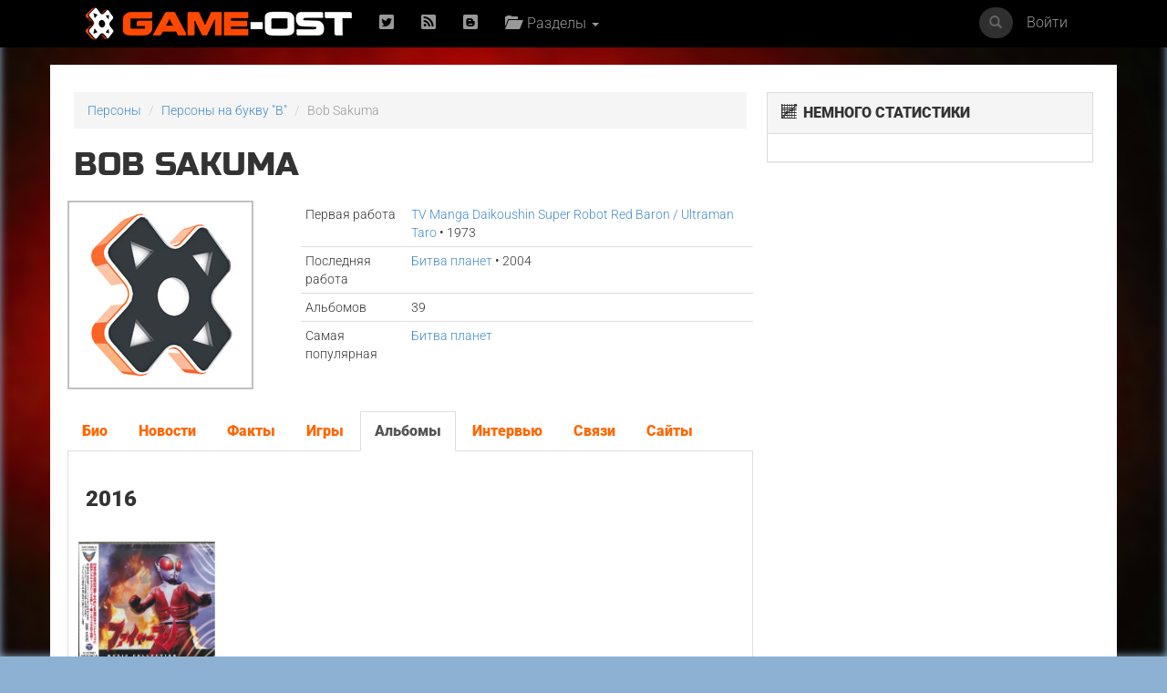

--- FILE ---
content_type: text/html; charset=UTF-8
request_url: https://www.game-ost.ru/persons/34540/bob_sakuma/
body_size: 11771
content:
							<!DOCTYPE html>
<html lang="ru">
<head>
<!-- Yandex.RTB -->
<script>window.yaContextCb=window.yaContextCb||[]</script>
<script src="https://yandex.ru/ads/system/context.js" async></script>
<!-- Yandex.RTB R-A-2193109-1 -->
<script>window.yaContextCb.push(()=>{
  Ya.Context.AdvManager.render({
    type: 'fullscreen',    
    platform: 'touch',
    blockId: 'R-A-2193109-1'
  })
})</script>
<!-- END -->
<meta name="viewport" content="width=device-width, initial-scale=1, shrink-to-fit=no">
<meta charset="utf-8">
<meta property="og:title" content="Bob Sakuma"/>
<meta property="og:type" content="musician"/>
<meta property="og:url" content="http://www.game-ost.ru/persons/34540/bob_sakuma/"/>
<meta property="og:site_name" content="Game-OST"/>
<meta property="og:image" content="http://www.game-ost.ru/images/logo.png"/>
<META property="og:description" content="Bob Sakuma"/>
<META name="title" content="Bob Sakuma"/>
<META name="description" content="Bob Sakuma"/>
<META name="image_src" href="http://www.game-ost.ru/images/logo.png"/><META http-equiv="Cache-Control" content="no-cache">
<META http-equiv="Content-Type" content="text/html; charset=utf-8">
<META http-equiv="Expires" content="Thu, Jan 1 1970 00:00:00 GMT">

<link rel="icon" type="image/png" href="https://www.game-ost.ru/images/logo.png">
<link rel="alternate" type="application/rss+xml" title="RSS 2.0 Feed" href="http://feeds.feedburner.com/Game-OST">
<meta name="description" content="">

<meta name="verify-v1" content="PbEwTvPMwBCSCpwCFnNJWwXsrDMybgFr3UL3S7UwJ1o=" />
<meta name='yandex-verification' content='40e3baac97290adc' />
<meta property="fb:admins" content="1348236270" />

<link rel="alternate" type="application/rss+xml" title="RSS 2.0 Feed" href="http://feeds.feedburner.com/Game-OST">


<title>Bob Sakuma</title>

<link href='/css/fonts2.css' rel='stylesheet' type='text/css'>


<link rel="stylesheet" type="text/css" href="/static/js/paginator3000.css" />
<script type="text/javascript" src="/static/js/paginator3000.js"></script>
<link href="/static/css/teaserblock.css" rel="stylesheet" type="text/css">
<link href="/static/css/additional_1.0.css?23-01-042" rel="stylesheet" type="text/css">

<link type="text/css" href="/static/js/jquery-ui-1.10.4.min.css" rel="stylesheet" />
<script type="text/javascript" src="/static/js/jquery-1.10.2.js" ></script>
<script type="text/javascript" src="/static/js/jquery-ui-1.10.4.min.js" ></script>
<script src="/static/js/jquery.lazyload.js"></script>

<script type="text/javascript" src="/static/js/jquery.autocomplete.js" charset="windows-1251"></script>
<link href="/static/js/jquery.autocomplete.css" type="text/css" rel="stylesheet">
<script type="text/javascript" src="/static/js/gost.suggest.js?123" charset="windows-1251"></script>

<script type="text/javascript" src="/static/js/ckeditor/ckeditor.js"></script>
<!--<script type="text/javascript" src="/static/js/ckeditor5/ckeditor.js"></script>-->
<script type="text/javascript" language="javascript" src="/static/js/float.js"></script>
<script type="text/javascript" language="javascript" src="/static/js/twitter.js"></script>
<script type="text/javascript" language="javascript" src="/static/js/jquery.idTabs.min.js"></script>

<script type="text/javascript" language="javascript" src="/static/js/additional_gost.js"></script>

<script type="text/javascript" src="/static/js/audio-player.js"></script>  

<script type="text/javascript" src="/static/js/float.js"></script>

<script type="text/javascript" src="/highslide/highslide/highslide-full.js"></script>
<script type='text/javascript'>hs.graphicsDir='/highslide/highslide/graphics/';hs.outlineType = 'rounded-white'; hs.wrapperClassName = 'draggable-header';</script>
<link rel="stylesheet" type="text/css" href="/highslide/highslide/highslide.css" />

<link href="/css/bootstrap.min.css" rel="stylesheet">
<link href='/css/fonts.css' rel='stylesheet' type='text/css'>
<link href="/css/game-ost-internal-album.css?9" rel="stylesheet">
<link rel="stylesheet" href="/css/glyphicons.css">
<link rel="stylesheet" href="/css/social.css">
<!--[if lt IE 9]>
<script src="https://oss.maxcdn.com/libs/html5shiv/3.7.0/html5shiv.js"></script>
<script src="https://oss.maxcdn.com/libs/respond.js/1.4.2/respond.min.js"></script>
<![endif]-->

<style>
	width: auto !important;
</style>


<script type="text/javascript">
function showHideBlock(id){
    if ($("#block" + id).attr("rel") == "hide"){
	$("#block" + id).attr("rel", "show");
	$("#block" + id).css("display", "block");
	$("#block_small" + id).css("display", "none");
    }
    else{
	$("#block" + id).attr("rel", "hide");
	$("#block" + id).css("display", "none");
	$("#block_small" + id).css("display", "block");
    }
}

function subs(){
	$.ajax({
		type: "POST",
                url: "/controller.php",
                data: {
			text :  $("#subscribe").attr("following"),
			action :  "comments_subscribe",
			src_id :  "34540",
			user_id :  "",
			src_type : ""
                },
                dataType: "html",
                success: function(data){
			var output_data = data.split("|");
			$("#subscribe").attr("following", output_data[0]);
			$("#subscribe").attr("src", output_data[1]);
			$("#subscribe").attr("title", output_data[2]);
			$("#subscribe").attr("alt", output_data[2]);
                }
        });
}

function add_to_collection(){
	var url = "/my_collections_ajax.php?user_id=" + escape() + "&soundtrack=" + escape(34540);
	request.open("GET", url, true);
	request.onreadystatechange = updateColl;
	request.send(null);
}

function updateColl(){
	if(request.readyState == 4){
		if(request.status == 200){
			var response = request.responseText;
			document.getElementById('my_collection').innerHTML = "<a style='text-decoration: none' href=/profiles.php?id=&action=collection><img border=0 height=45 title='Альбом есть в вашей коллекции' alt='Альбом есть в вашей коллекции' src=/images/cd_add.png></a>";
		}
	}
}

</script>

<script type="text/javascript">  
	AudioPlayer.setup("https://www.game-ost.ru/static/swf/player.swf", {  
	width: 500  
});  
</script>


</head>

<body>
<div id="bg_image" class="background-image" style="background-image: url('/images/bg.jpg') !important;"></div>
<div id="notification-box" style="position: fixed; top: 0px; right: 0px; width: 300px; z-index: 9999">
</div>

		<!-- ПАНЕЛЬ НАВИГАЦИИ -->
		<div class="navbar navbar-inverse navbar-fixed-top">
			<div class="container">
				<div class="navbar-header">
					<button type="button" class="navbar-toggle" data-toggle="collapse" data-target=".navbar-collapse"> <span class="icon-bar"></span> <span class="icon-bar"></span> <span class="icon-bar"></span> </button>
					<a class="navbar-brand" href="/"><img src="/images/logo-let-inv2.png" /></a>
				</div>
				<div class="collapse navbar-collapse">
					<ul class="nav navbar-nav">
	<li><a rel="nofollow" href="https://twitter.com/gameost" title="Твиттер"><span class="social twitter"></span></a></li>
	<!--<li><a rel="nofollow" href="http://feeds.feedburner.com/Game-OST" title="RSS"><span class="social rss"></span></a></li>-->
	<li><a rel="nofollow" href="/rss.php" title="RSS"><span class="social rss"></span></a></li>
	<li><a rel="nofollow" href="http://vk.com/gameost" title="Вконтакте"><span class="social blogger"></span></a></li>
	<!--<li><a class="navbar-brand" href="/tags/12528"><img src="/static/images/gamescom.png" /></li>-->
	
						<li class="dropdown">
							<a href="#" class="dropdown-toggle" data-toggle="dropdown"><span class="glyphicons folder_open"></span>&nbsp; Разделы <b class="caret"></b></a>
							<ul class="dropdown-menu firstdrop">
								<li><a href="/release_calendar.php"><span class="glyphicons calendar"></span>&nbsp; Календарь</a></li>
								<li><a href="/news_archive.php"><span class="glyphicons flash"></span>&nbsp; Новости</a></li>
								<li><a href="/games/"><span class="glyphicons gamepad"></span>&nbsp; Игры</a></li>
								<li><a href="/persons/"><span class="glyphicons user"></span>&nbsp; Персоны</a></li>
								<li><a href="/articles.php"><span class="glyphicons notes"></span>&nbsp; Статьи</a></li>
								<li><a href="/albums/"><span class="glyphicons music"></span>&nbsp; Саундтреки</a></li>
								<!--<li><a href="/albums/download/"><span class="glyphicons disk_save"></span>&nbsp; Скачать</a></li>-->
								<li><a rel="nofollow" href="https://vk.com/komp_ost"><span class="glyphicon glyphicon-volume-up"></span>&nbsp; Подкасты</a></li>
								<li><a href="/reviews.php"><span class="glyphicons fax"></span>&nbsp; Рецензии</a></li>
								<li><a href="/lyrics.php/"><span class="glyphicons note"></span>&nbsp; Лирика</a></li>
								<!--<li><a href="/contact.php"><span class="glyphicons message_empty"></span>&nbsp; Контакты</a></li>-->
								<li><a href="/popular/"><span class="glyphicons charts"></span>&nbsp; Цифры</a></li>
								<li><a href="/oferta.php"><span class="glyphicons charts"></span>&nbsp; Пользовательское соглашение</a></li>
							</ul>
						</li>
					</ul>
					<ul class="nav navbar-nav navbar-right">
	<li><a href="#" data-toggle="modal" data-target="#loginModal">Войти</a></li>
</ul>
					<form action="/comp_search.php" class="navbar-form navbar-right" role="search">
						<div class="input-group navsearch">
							<input id="search" type="text" class="form-control form-control-search" placeholder="Поиск" name="search">
							<div class="input-group-btn">
								<button class="btn btn-default" type="submit"><i class="glyphicon glyphicon-search"></i></button>
							</div>
						</div>
					</form>
				</div>
			</div>
		</div>
		<!-- /ПАНЕЛЬ НАВИГАЦИИ -->
<!--Базовая колонка-->
  <div class="container" id="main_content">
	<div class="row">
		<!--<div class="col-sm-8 cusmom-col-8 col-xs-12">-->
		<div class="col-sm-8 col-xs-12">
		<!--<div class="col-xs-12 col-md-8">-->
		<!--<div class="col-xs-12">-->
			<!-- Хлебные крошки) -->
			<ol class="breadcrumb">
				<li><a href="/persons/">Персоны</a></li>
				<li><a href="/persons/letter/B/">Персоны на букву "B"</a></li>
				<li class="active">Bob Sakuma</li>
			</ol>
			<!-- /Хлебные крошки) -->
						<h1>Bob Sakuma<br />
				<small></small>
			</h1>
			<div class="row">
				<div class="col-xs-4">
					<a href="/static/avatars/default.jpg" class="highslide" onclick="return hs.expand(this, {captionId: 'def_cover'})"><img alt="Bob Sakuma" title="Bob Sakuma" class="img-responsive" src="/static/avatars/default_small.jpg" alt=""></a>
					<div class='highslide-caption' id='def_cover'><b>Bob Sakuma</b>
											</div>
				</div>
				<div class="col-xs-8">
				
					<!-- Табличка -->
					<table class="table table-condensed albumpage">
																																																												<thead>
													<tr>
								<td>Первая работа</td>
								<td><a href=/albums/290952/tv_manga_daikoushin_super_robot_red_baron_|_ultraman_taro/>TV Manga Daikoushin Super Robot Red Baron / Ultraman Taro</a> &bull; 1973</td>
							</tr>
												</thead>
																									<tr>
								<td>Последняя работа</td>
								<td><a href=/albums/8237/battle_of_the_planets_original_television_soundtrack/>Битва планет</a> &bull; 2004</td>
							</tr>
																									<tr>
								<td>Альбомов</td>
								<td>39</td>
							</tr>
																									<tr>
								<td>Самая популярная</td>
								<td><a href=/albums/8237/battle_of_the_planets_original_television_soundtrack/>Битва планет</a></td>
							</tr>
											</table>
					<!-- Табличка -->
				</div>

			</div>

			
			<div class="row">
				<div class="col-xs-12">
					<br>
					<ul class="nav nav-tabs">
<li ><a href=#bio data-toggle="tab">Био</a></li>
<li><a href=#news data-toggle="tab">Новости</a></li>
<li><a href=#facts data-toggle="tab">Факты</a></li>
<li ><a href=#games data-toggle="tab">Игры</a></li>
<li class="active"><a href=#albums data-toggle="tab">Альбомы</a></li>
<li><a href=#interviews data-toggle="tab">Интервью</a></li>
<li><a href=#links data-toggle="tab">Связи</a></li>
<li><a href=#sites data-toggle="tab">Сайты</a></li>
					</ul>
					<div class="tab-content">
					<div id='bio' class='tab-pane '></div><div id='facts' class='tab-pane'><FORM action=/persons/34540/bob_sakuma/ method=post><br><br><div style='padding: 10px; background-color: #eeeeee'><b class='common_form_text'>добавить факт</b><TEXTAREA style='width: 500px; height: 100px; display: inline' name='fact' class='common_input'></TEXTAREA><Br><INPUT type=submit class='comments_button' style='height: 24px' value='Добавить'></div><INPUT type=hidden name=composer_id value='34540'><INPUT type=hidden name=save_type value='add_fact'><INPUT type=hidden name=action value='save'></FORM></div><div id='games' class='tab-pane '><table class='cast'></table></div><div id='albums' class='tab-pane active'><h3>2016</h3><br>
<div class='row'><div class='col-xs-3'><a href='/albums/259727/fireman_music_collection/'><img class='lazy' width='150' data-original='/static/covers_soundtracks/2/5/259727_592743_small.jpg'></a><h6><a href='/albums/259727/fireman_music_collection/'>Fireman MUSIC COLLECTION / COCX-39568~9</a></h6></div>
</div><h3>2006</h3><br>
<div class='row'><div class='col-xs-3'><a href='/albums/203846/yamatake_forever/'><img class='lazy' width='150' data-original='/static/avatars/default_small.jpg'></a><h6><a href='/albums/203846/yamatake_forever/'>YAMATAKE FOREVER / VICL-61916</a></h6></div>
</div><h3>2004</h3><br>
<div class='row'><div class='col-xs-3'><a href='/albums/188375/battle_of_the_planets/'><img class='lazy' width='150' data-original='/static/covers_soundtracks/1/8/188375_928969_small.jpg'></a><h6><a href='/albums/188375/battle_of_the_planets/'>Battle of the Planets </a></h6></div>
<div class='col-xs-3'><a href='/albums/8237/battle_of_the_planets_original_television_soundtrack/'><img class='lazy' width='150' data-original='/static/covers_soundtracks/8/2/8237_510308_small.jpg'></a><h6><a href='/albums/8237/battle_of_the_planets_original_television_soundtrack/'>Битва планет </a></h6></div>
</div><h3>1995</h3><br>
<div class='row'><div class='col-xs-3'><a href='/albums/1305691/kagaku_ninja_tai_gatchaman_tv_animation_original_soundtrack/'><img class='lazy' width='150' data-original='/static/covers_soundtracks/1/3/1305691_142209_small.jpg'></a><h6><a href='/albums/1305691/kagaku_ninja_tai_gatchaman_tv_animation_original_soundtrack/'>Kagaku Ninja Tai Gatchaman TV Animation Original Soundtrack </a></h6></div>
<div class='col-xs-3'><a href='/albums/259718/fire_man_music_file/'><img class='lazy' width='150' data-original='/static/covers_soundtracks/2/5/259718_695265_small.jpg'></a><h6><a href='/albums/259718/fire_man_music_file/'>FIRE MAN Music File / VPCD-81114</a></h6></div>
</div><h3>1993</h3><br>
<div class='row'><div class='col-xs-3'><a href='/albums/284265/virtual_sound_movie_&quot;chinmoku_no_kantai&quot;_sound_track/'><img class='lazy' width='150' data-original='/static/covers_soundtracks/2/8/284265_676919_small.jpg'></a><h6><a href='/albums/284265/virtual_sound_movie_&quot;chinmoku_no_kantai&quot;_sound_track/'>Virtual Sound Movie &quot;Chinmoku no Kantai&quot; Sound Track / MRCA-20017</a></h6></div>
</div><h3>1992</h3><br>
<div class='row'><div class='col-xs-3'><a href='/albums/261333/ever_green_series_animation_hero_karaoke_box_vol.4_moero_tokusatsu_hero-hen__/'><img class='lazy' width='150' data-original='/static/covers_soundtracks/2/6/261333_14897_small.jpg'></a><h6><a href='/albums/261333/ever_green_series_animation_hero_karaoke_box_vol.4_moero_tokusatsu_hero-hen__/'>EVER GREEN SERIES Animation Hero Karaoke BOX Vol.4 Moero Tokusatsu Hero-hen!! / COCC-10195</a></h6></div>
</div><h3>1991</h3><br>
<div class='row'><div class='col-xs-3'><a href='/albums/235793/19xx_series_(1)_1975_bokutachi_no_&lt;anime_tokusatsu&gt;_natsukashi_no_melody/'><img class='lazy' width='150' data-original='/static/covers_soundtracks/2/3/235793_498056_small.jpg'></a><h6><a href='/albums/235793/19xx_series_(1)_1975_bokutachi_no_&lt;anime_tokusatsu&gt;_natsukashi_no_melody/'>19XX series (1) 1975 Bokutachi no &lt;Anime Tokusatsu&gt; Natsukashi no Melody / COCC-9057~8</a></h6></div>
</div><h3>1987</h3><br>
<div class='row'><div class='col-xs-3'><a href='/albums/315679/sf_tokusatsu_tv_shudaika_daizenshuu_[since_1966-1974]_original_soundtrack/'><img class='lazy' width='150' data-original='/static/covers_soundtracks/3/1/315679_450098_small.jpg'></a><h6><a href='/albums/315679/sf_tokusatsu_tv_shudaika_daizenshuu_[since_1966-1974]_original_soundtrack/'>SF Tokusatsu TV Shudaika Daizenshuu [Since 1966-1974] Original Soundtrack / K18G-7356~7</a></h6></div>
<div class='col-xs-3'><a href='/albums/315670/sf_tokusatsu_tv_shudaika_daizenshuu_[since_1966-1974]_original_soundtrack/'><img class='lazy' width='150' data-original='/static/covers_soundtracks/3/1/315670_382895_small.jpg'></a><h6><a href='/albums/315670/sf_tokusatsu_tv_shudaika_daizenshuu_[since_1966-1974]_original_soundtrack/'>SF Tokusatsu TV Shudaika Daizenshuu [Since 1966-1974] Original Soundtrack / K29X-7084~5</a></h6></div>
</div><h3>1986</h3><br>
<div class='row'><div class='col-xs-3'><a href='/albums/214703/sfx_graffiti_super_hero/'><img class='lazy' width='150' data-original='/static/avatars/default_small.jpg'></a><h6><a href='/albums/214703/sfx_graffiti_super_hero/'>SFX GRAFFITI Super Hero / CQ-7118</a></h6></div>
<div class='col-xs-3'><a href='/albums/214702/sfx_graffiti_super_hero/'><img class='lazy' width='150' data-original='/static/avatars/default_small.jpg'></a><h6><a href='/albums/214702/sfx_graffiti_super_hero/'>SFX GRAFFITI Super Hero / CAK-797</a></h6></div>
</div><h3>1985</h3><br>
<div class='row'><div class='col-xs-3'><a href='/albums/259716/sfx_tv_music_complete_works_4_fireman/'><img class='lazy' width='150' data-original='/static/covers_soundtracks/2/5/259716_869424_small.jpg'></a><h6><a href='/albums/259716/sfx_tv_music_complete_works_4_fireman/'>SFX TV MUSIC COMPLETE WORKS 4 Fireman / K23G-7254</a></h6></div>
<div class='col-xs-3'><a href='/albums/259715/sfx_tv_music_complete_works_4_fireman/'><img class='lazy' width='150' data-original='/static/covers_soundtracks/2/5/259715_604678_small.jpg'></a><h6><a href='/albums/259715/sfx_tv_music_complete_works_4_fireman/'>SFX TV MUSIC COMPLETE WORKS 4 Fireman / K23H-4284</a></h6></div>
</div><h3>1979</h3><br>
<div class='row'><div class='col-xs-3'><a href='/albums/292738/natsukashi_no_tv_manga_kessakushuu_kyojin_no_hoshi_|_attack_no.1/'><img class='lazy' width='150' data-original='/static/covers_soundtracks/2/9/292738_330103_small.jpg'></a><h6><a href='/albums/292738/natsukashi_no_tv_manga_kessakushuu_kyojin_no_hoshi_|_attack_no.1/'>Natsukashi no TV Manga Kessakushuu Kyojin no Hoshi / Attack No.1 / MQ-3008</a></h6></div>
</div><h3>1978</h3><br>
<div class='row'><div class='col-xs-3'><a href='/albums/342279/henshin__tokusatsu_tv_eiga_shudaika_no_ayumi/'><img class='lazy' width='150' data-original='/static/covers_soundtracks/3/4/342279_45375_small.jpg'></a><h6><a href='/albums/342279/henshin__tokusatsu_tv_eiga_shudaika_no_ayumi/'>Henshin! Tokusatsu TV Eiga Shudaika no Ayumi / CB-7024~7</a></h6></div>
</div><h3>1976</h3><br>
<div class='row'><div class='col-xs-3'><a href='/albums/274681/shin_tv_kodomo_shudaikashuu_enban_sensou_bankid_|_mach_baron_|_red_baron/'><img class='lazy' width='150' data-original='/static/covers_soundtracks/2/7/274681_984607_small.jpg'></a><h6><a href='/albums/274681/shin_tv_kodomo_shudaikashuu_enban_sensou_bankid_|_mach_baron_|_red_baron/'>Shin TV Kodomo Shudaikashuu Enban Sensou Bankid / Mach Baron / Red Baron / DX-4002</a></h6></div>
</div><h3>1975</h3><br>
<div class='row'><div class='col-xs-3'><a href='/albums/313535/golden_special_minna_de_utaou__saishin_tv_manga_shudai-kyoku-shuu/'><img class='lazy' width='150' data-original='/static/covers_soundtracks/3/1/313535_104055_small.jpg'></a><h6><a href='/albums/313535/golden_special_minna_de_utaou__saishin_tv_manga_shudai-kyoku-shuu/'>Golden Special Minna de Utaou! Saishin TV Manga Shudai-kyoku-shuu / CW-7042</a></h6></div>
<div class='col-xs-3'><a href='/albums/290721/golden_special_12_dai_machinder_rekishiteki_seizoroi/'><img class='lazy' width='150' data-original='/static/covers_soundtracks/2/9/290721_534371_small.jpg'></a><h6><a href='/albums/290721/golden_special_12_dai_machinder_rekishiteki_seizoroi/'>Golden Special 12 Dai Machinder Rekishiteki Seizoroi / CW-7041</a></h6></div>
</div><h3>1974</h3><br>
<div class='row'><div class='col-xs-3'><a href='/albums/274698/super_robot_red_baron/'><img class='lazy' width='150' data-original='/static/covers_soundtracks/2/7/274698_596513_small.jpg'></a><h6><a href='/albums/274698/super_robot_red_baron/'>Super Robot Red Baron / DC-1001</a></h6></div>
<div class='col-xs-3'><a href='/albums/237217/tv_manga_all_stars_toujou__great_mazinger_|_alps_no_shoujo_heidi/'><img class='lazy' width='150' data-original='/static/covers_soundtracks/2/3/237217_191688_small.jpg'></a><h6><a href='/albums/237217/tv_manga_all_stars_toujou__great_mazinger_|_alps_no_shoujo_heidi/'>TV Manga All Stars Toujou! Great Mazinger / Alps No Shoujo Heidi / KKS-4107~8</a></h6></div>
</div><h3>1973</h3><br>
<div class='row'><div class='col-xs-3'><a href='/albums/515812/greenman/'><img class='lazy' width='150' data-original='/static/covers_soundtracks/5/1/515812_8990_small.jpg'></a><h6><a href='/albums/515812/greenman/'>Ike! Greenman / DT-1010</a></h6></div>
<div class='col-xs-3'><a href='/albums/515811/tv_shudaika_de_itte_miyou/'><img class='lazy' width='150' data-original='/static/covers_soundtracks/5/1/515811_629306_small.jpg'></a><h6><a href='/albums/515811/tv_shudaika_de_itte_miyou/'>TV Shudaika de Itte Miyou / DX-1007</a></h6></div>
<div class='col-xs-3'><a href='/albums/316212/super_robot_red_robot/'><img class='lazy' width='150' data-original='/static/covers_soundtracks/3/1/316212_440178_small.jpg'></a><h6><a href='/albums/316212/super_robot_red_robot/'>Super Robot Red Baron / KC-2501</a></h6></div>
<div class='col-xs-3'><a href='/albums/290952/tv_manga_daikoushin_super_robot_red_baron_|_ultraman_taro/'><img class='lazy' width='150' data-original='/static/covers_soundtracks/2/9/290952_406862_small.jpg'></a><h6><a href='/albums/290952/tv_manga_daikoushin_super_robot_red_baron_|_ultraman_taro/'>TV Manga Daikoushin Super Robot Red Baron / Ultraman Taro / MC-4004</a></h6></div>
</div><div class='row'><div class='col-xs-3'><a href='/albums/270735/fireman/'><img class='lazy' width='150' data-original='/static/covers_soundtracks/2/7/270735_747781_small.jpg'></a><h6><a href='/albums/270735/fireman/'>Fireman / SCS-190</a></h6></div>
<div class='col-xs-3'><a href='/albums/266763/tv_manga_hit_series_fireman/'><img class='lazy' width='150' data-original='/static/covers_soundtracks/2/6/266763_1927_small.jpg'></a><h6><a href='/albums/266763/tv_manga_hit_series_fireman/'>TV Manga Hit Series Fireman / C-518</a></h6></div>
<div class='col-xs-3'><a href='/albums/256838/tv_manga_hit_series_super_robot_red_baron/'><img class='lazy' width='150' data-original='/static/covers_soundtracks/2/5/256838_939146_small.jpg'></a><h6><a href='/albums/256838/tv_manga_hit_series_super_robot_red_baron/'>TV Manga Hit Series Super Robot Red Baron / C-540</a></h6></div>
<div class='col-xs-3'><a href='/albums/256238/tv_manga_hit_series_kikaider_01_|_fuun_lion-maru_|_fireman_|_shiro_jishi_kamen/'><img class='lazy' width='150' data-original='/static/covers_soundtracks/2/5/256238_215149_small.jpg'></a><h6><a href='/albums/256238/tv_manga_hit_series_kikaider_01_|_fuun_lion-maru_|_fireman_|_shiro_jishi_kamen/'>TV Manga Hit Series Kikaider 01 / Fuun Lion-Maru / Fireman / Shiro Jishi Kamen / C-527</a></h6></div>
</div><h3>1972</h3><br>
<div class='row'><div class='col-xs-3'><a href='/albums/92131/terebi_manga_hit_series_wild_seven_|_astroganger_|_gatchaman_|_kinkyuu_shirei_10&#12539;4,_10&#12539;10/'><img class='lazy' width='150' data-original='/static/covers_soundtracks/9/2/92131_349764_small.jpg'></a><h6><a href='/albums/92131/terebi_manga_hit_series_wild_seven_|_astroganger_|_gatchaman_|_kinkyuu_shirei_10&#12539;4,_10&#12539;10/'>Terebi Manga Hit Series Wild Seven / Astroganger / Gatchaman / Kinkyuu Shirei 10&#12539;4, 10&#12539;10 </a></h6></div>
</div></div><div id='links' class='tab-pane'><h3>25 совместных альбомов</h3><br>
<div class='row'><div class='col-xs-3'><a href='/persons/38447/shunsuke_kikuchi/'><img class='lazy' width='150' data-original='/static/avatars/default_small.jpg'></a><h6><a href='/persons/38447/shunsuke_kikuchi/'>Shunsuke Kikuchi</a></h6></div>
</div><h3>23 совместных альбомов</h3><br>
<div class='row'><div class='col-xs-3'><a href='/persons/86922/toru_fuyuki/'><img class='lazy' width='150' data-original='/static/avatars/default_small.jpg'></a><h6><a href='/persons/86922/toru_fuyuki/'>Toru Fuyuki</a></h6></div>
</div><h3>19 совместных альбомов</h3><br>
<div class='row'><div class='col-xs-3'><a href='/persons/7027/asei_kobayashi/'><img class='lazy' width='150' data-original='/static/covers_composers/7027_279141_small.jpg'></a><h6><a href='/persons/7027/asei_kobayashi/'>Асэй Кобаяси</a></h6></div>
</div><h3>14 совместных альбомов</h3><br>
<div class='row'><div class='col-xs-3'><a href='/persons/36760/daisuke_inoue/'><img class='lazy' width='150' data-original='/static/avatars/default_small.jpg'></a><h6><a href='/persons/36760/daisuke_inoue/'>Daisuke Inoue</a></h6></div>
</div><h3>13 совместных альбомов</h3><br>
<div class='row'><div class='col-xs-3'><a href='/persons/38455/akihiro_komori/'><img class='lazy' width='150' data-original='/static/avatars/default_small.jpg'></a><h6><a href='/persons/38455/akihiro_komori/'>Akihiro Komori</a></h6></div>
</div><h3>12 совместных альбомов</h3><br>
<div class='row'><div class='col-xs-3'><a href='/persons/115828/takeo_yamashita/'><img class='lazy' width='150' data-original='/static/avatars/default_small.jpg'></a><h6><a href='/persons/115828/takeo_yamashita/'>Takeo Yamashita</a></h6></div>
</div><h3>10 совместных альбомов</h3><br>
<div class='row'><div class='col-xs-3'><a href='/persons/138196/koichi_hiro/'><img class='lazy' width='150' data-original='/static/avatars/default_small.jpg'></a><h6><a href='/persons/138196/koichi_hiro/'>Koichi Hiro</a></h6></div>
</div><h3>9 совместных альбомов</h3><br>
<div class='row'><div class='col-xs-3'><a href='/persons/68798/go_misawa/'><img class='lazy' width='150' data-original='/static/avatars/default_small.jpg'></a><h6><a href='/persons/68798/go_misawa/'>Go Misawa</a></h6></div>
<div class='col-xs-3'><a href='/persons/38449/takeo_watanabe/'><img class='lazy' width='150' data-original='/static/avatars/default_small.jpg'></a><h6><a href='/persons/38449/takeo_watanabe/'>Takeo Watanabe</a></h6></div>
</div><h3>8 совместных альбомов</h3><br>
<div class='row'><div class='col-xs-3'><a href='/persons/68302/hiroshi_tsutsui/'><img class='lazy' width='150' data-original='/static/avatars/default_small.jpg'></a><h6><a href='/persons/68302/hiroshi_tsutsui/'>Hiroshi Tsutsui</a></h6></div>
</div><h3>7 совместных альбомов</h3><br>
<div class='row'><div class='col-xs-3'><a href='/persons/68284/chumei_watanabe/'><img class='lazy' width='150' data-original='/static/avatars/default_small.jpg'></a><h6><a href='/persons/68284/chumei_watanabe/'>Chumei Watanabe</a></h6></div>
<div class='col-xs-3'><a href='/persons/154/koichi_sugiyama/'><img class='lazy' width='150' data-original='/static/covers_composers/1/5/154_319140_small.jpg'></a><h6><a href='/persons/154/koichi_sugiyama/'>Койти Сугияма</a></h6></div>
</div><h3>5 совместных альбомов</h3><br>
<div class='row'><div class='col-xs-3'><a href='/persons/89027/you-she_matsuyama/'><img class='lazy' width='150' data-original='/static/avatars/default_small.jpg'></a><h6><a href='/persons/89027/you-she_matsuyama/'>You-she Matsuyama</a></h6></div>
<div class='col-xs-3'><a href='/persons/45029/makoto_kawaguchi/'><img class='lazy' width='150' data-original='/static/avatars/default_small.jpg'></a><h6><a href='/persons/45029/makoto_kawaguchi/'>Makoto Kawaguchi</a></h6></div>
<div class='col-xs-3'><a href='/persons/89026/naozumi_yamamoto/'><img class='lazy' width='150' data-original='/static/avatars/default_small.jpg'></a><h6><a href='/persons/89026/naozumi_yamamoto/'>Naozumi Yamamoto</a></h6></div>
</div><h3>4 совместных альбомов</h3><br>
<div class='row'><div class='col-xs-3'><a href='/persons/61559/toshiaki_tsushima/'><img class='lazy' width='150' data-original='/static/avatars/default_small.jpg'></a><h6><a href='/persons/61559/toshiaki_tsushima/'>Toshiaki Tsushima</a></h6></div>
<div class='col-xs-3'><a href='/persons/68815/mitsuru_kotani/'><img class='lazy' width='150' data-original='/static/avatars/default_small.jpg'></a><h6><a href='/persons/68815/mitsuru_kotani/'>Mitsuru Kotani</a></h6></div>
<div class='col-xs-3'><a href='/persons/108187/masahiko_aoi/'><img class='lazy' width='150' data-original='/static/avatars/default_small.jpg'></a><h6><a href='/persons/108187/masahiko_aoi/'>Masahiko Aoi</a></h6></div>
<div class='col-xs-3'><a href='/persons/4487/kunio_miyauchi/'><img class='lazy' width='150' data-original='/static/avatars/default_small.jpg'></a><h6><a href='/persons/4487/kunio_miyauchi/'>Кунио Мияути</a></h6></div>
</div><h3>3 совместных альбомов</h3><br>
<div class='row'><div class='col-xs-3'><a href='/persons/60489/koichi_morita/'><img class='lazy' width='150' data-original='/static/avatars/default_small.jpg'></a><h6><a href='/persons/60489/koichi_morita/'>Koichi Morita</a></h6></div>
<div class='col-xs-3'><a href='/persons/68117/seiichiro_uno/'><img class='lazy' width='150' data-original='/static/avatars/default_small.jpg'></a><h6><a href='/persons/68117/seiichiro_uno/'>Seiichiro Uno</a></h6></div>
<div class='col-xs-3'><a href='/persons/120558/masakazu_hirose/'><img class='lazy' width='150' data-original='/static/avatars/default_small.jpg'></a><h6><a href='/persons/120558/masakazu_hirose/'>Masakazu Hirose</a></h6></div>
<div class='col-xs-3'><a href='/persons/100387/kenjiro_hirose/'><img class='lazy' width='150' data-original='/static/avatars/default_small.jpg'></a><h6><a href='/persons/100387/kenjiro_hirose/'>Kenjiro Hirose</a></h6></div>
</div><div class='row'><div class='col-xs-3'><a href='/persons/37974/isao_tomita/'><img class='lazy' width='150' data-original='/static/covers_composers/3/7/37974_966954_small.jpg'></a><h6><a href='/persons/37974/isao_tomita/'>Исао Томита</a></h6></div>
<div class='col-xs-3'><a href='/persons/118760/hirooki_ogawa/'><img class='lazy' width='150' data-original='/static/avatars/default_small.jpg'></a><h6><a href='/persons/118760/hirooki_ogawa/'>Hirooki Ogawa</a></h6></div>
<div class='col-xs-3'><a href='/persons/81820/tatsuo_takai/'><img class='lazy' width='150' data-original='/static/avatars/default_small.jpg'></a><h6><a href='/persons/81820/tatsuo_takai/'>Tatsuo Takai</a></h6></div>
<div class='col-xs-3'><a href='/persons/66259/nobuyoshi_koshibe/'><img class='lazy' width='150' data-original='/static/avatars/default_small.jpg'></a><h6><a href='/persons/66259/nobuyoshi_koshibe/'>Nobuyoshi Koshibe</a></h6></div>
</div><h3>2 совместных альбомов</h3><br>
<div class='row'><div class='col-xs-3'><a href='/persons/68822/jiro_takemura/'><img class='lazy' width='150' data-original='/static/avatars/default_small.jpg'></a><h6><a href='/persons/68822/jiro_takemura/'>Jiro Takemura</a></h6></div>
<div class='col-xs-3'><a href='/persons/152642/kosho_inomata/'><img class='lazy' width='150' data-original='/static/avatars/default_small.jpg'></a><h6><a href='/persons/152642/kosho_inomata/'>Kosho Inomata</a></h6></div>
<div class='col-xs-3'><a href='/persons/68813/kensuke_kyou/'><img class='lazy' width='150' data-original='/static/avatars/default_small.jpg'></a><h6><a href='/persons/68813/kensuke_kyou/'>Kensuke Kyou</a></h6></div>
<div class='col-xs-3'><a href='/persons/62282/hiroki_tamaki/'><img class='lazy' width='150' data-original='/static/avatars/default_small.jpg'></a><h6><a href='/persons/62282/hiroki_tamaki/'>Hiroki Tamaki</a></h6></div>
</div><div class='row'><div class='col-xs-3'><a href='/persons/34539/hoyt_curtin/'><img class='lazy' width='150' data-original='/static/covers_composers/3/4/34539_792112_small.jpg'></a><h6><a href='/persons/34539/hoyt_curtin/'>Хойт Куртин</a></h6></div>
<div class='col-xs-3'><a href='/persons/53625/koji_yoshimura/'><img class='lazy' width='150' data-original='/static/avatars/default_small.jpg'></a><h6><a href='/persons/53625/koji_yoshimura/'>Koji Yoshimura</a></h6></div>
<div class='col-xs-3'><a href='/persons/120557/noboru_tsuburaya/'><img class='lazy' width='150' data-original='/static/avatars/default_small.jpg'></a><h6><a href='/persons/120557/noboru_tsuburaya/'>Noboru Tsuburaya</a></h6></div>
</div><h3>1 совместных альбомов</h3><br>
<div class='row'><div class='col-xs-3'><a href='/persons/68303/hiroshi_takada/'><img class='lazy' width='150' data-original='/static/avatars/default_small.jpg'></a><h6><a href='/persons/68303/hiroshi_takada/'>Hiroshi Takada</a></h6></div>
<div class='col-xs-3'><a href='/persons/38450/tachio_akano/'><img class='lazy' width='150' data-original='/static/avatars/default_small.jpg'></a><h6><a href='/persons/38450/tachio_akano/'>Tachio Akano</a></h6></div>
<div class='col-xs-3'><a href='/persons/145538/kotaro_asa/'><img class='lazy' width='150' data-original='/static/avatars/default_small.jpg'></a><h6><a href='/persons/145538/kotaro_asa/'>Kotaro Asa</a></h6></div>
<div class='col-xs-3'><a href='/persons/79066/shozo_totsuka/'><img class='lazy' width='150' data-original='/static/avatars/default_small.jpg'></a><h6><a href='/persons/79066/shozo_totsuka/'>Shozo Totsuka</a></h6></div>
</div><div class='row'><div class='col-xs-3'><a href='/persons/54000/nozomi_aoki/'><img class='lazy' width='150' data-original='/static/avatars/default_small.jpg'></a><h6><a href='/persons/54000/nozomi_aoki/'>Nozomi Aoki</a></h6></div>
<div class='col-xs-3'><a href='/persons/153487/shiroo_tsuchimochi/'><img class='lazy' width='150' data-original='/static/avatars/default_small.jpg'></a><h6><a href='/persons/153487/shiroo_tsuchimochi/'>Shiroo Tsuchimochi</a></h6></div>
<div class='col-xs-3'><a href='/persons/128960/yutaka_makino/'><img class='lazy' width='150' data-original='/static/avatars/default_small.jpg'></a><h6><a href='/persons/128960/yutaka_makino/'>Yutaka Makino</a></h6></div>
<div class='col-xs-3'><a href='/persons/72689/&#23567;&#23665;&#20869;&#12383;&#12369;&#12392;&#12418;/'><img class='lazy' width='150' data-original='/static/avatars/default_small.jpg'></a><h6><a href='/persons/72689/&#23567;&#23665;&#20869;&#12383;&#12369;&#12392;&#12418;/'>&#23567;&#23665;&#20869;&#12383;&#12369;&#12392;&#12418;</a></h6></div>
</div><div class='row'><div class='col-xs-3'><a href='/persons/41748/masahisa_takeichi/'><img class='lazy' width='150' data-original='/static/avatars/default_small.jpg'></a><h6><a href='/persons/41748/masahisa_takeichi/'>Masahisa Takeichi</a></h6></div>
<div class='col-xs-3'><a href='/persons/148658/&#26522;&#23713;&#24344;/'><img class='lazy' width='150' data-original='/static/avatars/default_small.jpg'></a><h6><a href='/persons/148658/&#26522;&#23713;&#24344;/'>&#26522;&#23713;&#24344;</a></h6></div>
<div class='col-xs-3'><a href='/persons/89028/koichi_sakata/'><img class='lazy' width='150' data-original='/static/avatars/default_small.jpg'></a><h6><a href='/persons/89028/koichi_sakata/'>Koichi Sakata</a></h6></div>
<div class='col-xs-3'><a href='/persons/68304/yuushi_matsuyama/'><img class='lazy' width='150' data-original='/static/avatars/default_small.jpg'></a><h6><a href='/persons/68304/yuushi_matsuyama/'>Yuushi Matsuyama</a></h6></div>
</div><div class='row'><div class='col-xs-3'><a href='/persons/233378/tokichi_setoguchi/'><img class='lazy' width='150' data-original='/static/avatars/default_small.jpg'></a><h6><a href='/persons/233378/tokichi_setoguchi/'>Tokichi Setoguchi</a></h6></div>
<div class='col-xs-3'><a href='/persons/128961/takekuni_hirayoshi/'><img class='lazy' width='150' data-original='/static/avatars/default_small.jpg'></a><h6><a href='/persons/128961/takekuni_hirayoshi/'>Takekuni Hirayoshi</a></h6></div>
<div class='col-xs-3'><a href='/persons/12945/wolfgang_amadeus_mozart/'><img class='lazy' width='150' data-original='/static/avatars/default_small.jpg'></a><h6><a href='/persons/12945/wolfgang_amadeus_mozart/'>Wolfgang Amadeus Mozart</a></h6></div>
<div class='col-xs-3'><a href='/persons/102444/keiichi_awano/'><img class='lazy' width='150' data-original='/static/avatars/default_small.jpg'></a><h6><a href='/persons/102444/keiichi_awano/'>Keiichi Awano</a></h6></div>
</div><div class='row'><div class='col-xs-3'><a href='/persons/129525/jinzo_kosugi/'><img class='lazy' width='150' data-original='/static/avatars/default_small.jpg'></a><h6><a href='/persons/129525/jinzo_kosugi/'>Jinzo Kosugi</a></h6></div>
<div class='col-xs-3'><a href='/persons/79734/hiroshi_takami/'><img class='lazy' width='150' data-original='/static/avatars/default_small.jpg'></a><h6><a href='/persons/79734/hiroshi_takami/'>Hiroshi Takami</a></h6></div>
<div class='col-xs-3'><a href='/persons/42170/kenichiro_morioka/'><img class='lazy' width='150' data-original='/static/avatars/default_small.jpg'></a><h6><a href='/persons/42170/kenichiro_morioka/'>Kenichiro Morioka</a></h6></div>
<div class='col-xs-3'><a href='/persons/153485/yasuro_osawa/'><img class='lazy' width='150' data-original='/static/avatars/default_small.jpg'></a><h6><a href='/persons/153485/yasuro_osawa/'>Yasuro Osawa</a></h6></div>
</div><div class='row'><div class='col-xs-3'><a href='/persons/119356/shoji_wada/'><img class='lazy' width='150' data-original='/static/avatars/default_small.jpg'></a><h6><a href='/persons/119356/shoji_wada/'>Shoji Wada</a></h6></div>
<div class='col-xs-3'><a href='/persons/157124/taketomo_osanai/'><img class='lazy' width='150' data-original='/static/avatars/default_small.jpg'></a><h6><a href='/persons/157124/taketomo_osanai/'>Taketomo Osanai</a></h6></div>
<div class='col-xs-3'><a href='/persons/102445/shigeru_matsuyama/'><img class='lazy' width='150' data-original='/static/avatars/default_small.jpg'></a><h6><a href='/persons/102445/shigeru_matsuyama/'>Shigeru Matsuyama</a></h6></div>
<div class='col-xs-3'><a href='/persons/2812/kosuke_onozaki/'><img class='lazy' width='150' data-original='/static/covers_composers/2812_473419_small.jpg'></a><h6><a href='/persons/2812/kosuke_onozaki/'>Косукэ Онодзаки</a></h6></div>
</div><div class='row'><div class='col-xs-3'><a href='/persons/59362/masayuki_yamamoto/'><img class='lazy' width='150' data-original='/static/avatars/default_small.jpg'></a><h6><a href='/persons/59362/masayuki_yamamoto/'>Masayuki Yamamoto</a></h6></div>
<div class='col-xs-3'><a href='/persons/129524/nobuhiko_toda/'><img class='lazy' width='150' data-original='/static/avatars/default_small.jpg'></a><h6><a href='/persons/129524/nobuhiko_toda/'>Nobuhiko Toda</a></h6></div>
<div class='col-xs-3'><a href='/persons/137046/takemoto_osanai/'><img class='lazy' width='150' data-original='/static/avatars/default_small.jpg'></a><h6><a href='/persons/137046/takemoto_osanai/'>Takemoto Osanai</a></h6></div>
<div class='col-xs-3'><a href='/persons/81824/ryou_kawakami/'><img class='lazy' width='150' data-original='/static/avatars/default_small.jpg'></a><h6><a href='/persons/81824/ryou_kawakami/'>Ryou Kawakami</a></h6></div>
</div><div class='row'><div class='col-xs-3'><a href='/persons/69244/hiroshi_kamayatsu/'><img class='lazy' width='150' data-original='/static/avatars/default_small.jpg'></a><h6><a href='/persons/69244/hiroshi_kamayatsu/'>Hiroshi Kamayatsu</a></h6></div>
<div class='col-xs-3'><a href='/persons/153486/chuji_kinoshita/'><img class='lazy' width='150' data-original='/static/avatars/default_small.jpg'></a><h6><a href='/persons/153486/chuji_kinoshita/'>Chuji Kinoshita</a></h6></div>
<div class='col-xs-3'><a href='/persons/116171/shinzo_teraoka/'><img class='lazy' width='150' data-original='/static/avatars/default_small.jpg'></a><h6><a href='/persons/116171/shinzo_teraoka/'>Shinzo Teraoka</a></h6></div>
</div></div><div id='interviews' class='tab-pane'></div><div id='sites' class='tab-pane'><NOINDEX></NOINDEX><FORM action=/persons/34540/bob_sakuma/ method=post><br><br><div style='padding: 10px; background-color: #eeeeee'><b class='common_form_text'>добавить сайт</b><INPUT name='site' class='common_input' value='http://'><INPUT type=submit class='comments_button' value='Добавить сайт'></div><INPUT type=hidden name=composer_id value='34540'><INPUT type=hidden name=save_type value='add_site'><INPUT type=hidden name=action value='save'></FORM></div><div id='news' class='tab-pane'></div><br><div align=right>Последнее обновление: <b>22.06.11</b></div>					</div>
		
				</div>
			</div>
		</div>

		<!-- Правая колонка -->
		<div class="col-sm-4 hidden-xs">
		<!--<div class="col-sm-4 cusmom-col-4 hidden-xs">-->
		<!--<div class="col-xs-6 col-md-4">-->
		


		

  <div class="panel panel-default">
	<div class="panel-heading"><span class="glyphicons stats"></span>&nbsp; НЕМНОГО СТАТИСТИКИ</div>
		<div class="panel-body">
</div></div>  <div class="banner300x250">
<!-- gost-all-right-300x250 -->
<!--<script async src="https://pagead2.googlesyndication.com/pagead/js/adsbygoogle.js"></script>-->
<!--<ins class="adsbygoogle"-->
<!--     style="display:block"-->
<!--     data-ad-client="ca-pub-7874536899258868"-->
<!--     data-ad-slot="2689498953"-->
<!--     data-ad-format="auto"></ins>-->
<!--<script>-->
<!--     (adsbygoogle = window.adsbygoogle || []).push({});-->
<!--</script>-->

<!-- Yandex.RTB R-A-2193109-3 -->
<div id="yandex_rtb_R-A-2193109-3"></div>
<script>window.yaContextCb.push(()=>{
  Ya.Context.AdvManager.render({
    renderTo: 'yandex_rtb_R-A-2193109-3',
    blockId: 'R-A-2193109-3'
  })
})</script>

</div>
<br>
    


<div class="banner300x250">
<!-- gost-all-right-300x1050 -->
    <!--<div id='body2'>-->
    <!--    <div id='floating-box1' align=center>-->
    <!--    <script async src="https://pagead2.googlesyndication.com/pagead/js/adsbygoogle.js"></script>-->
    <!--    <ins class="adsbygoogle"-->
    <!--         style="display:block"-->
    <!--         data-ad-client="ca-pub-7874536899258868"-->
    <!--         data-ad-slot="1093997555"-->
    <!--         data-ad-format="auto"></ins>-->
    <!--    <script>-->
    <!--         (adsbygoogle = window.adsbygoogle || []).push({});-->
    <!--    </script>-->
    <!--    </div>-->
    <!--</div>-->

    <!--<div id='body2'>-->
    <!--    <div id='floating-box1' align=center>-->
<!-- Yandex.RTB R-A-2193109-4 -->
<div id="yandex_rtb_R-A-2193109-4"></div>
<script>window.yaContextCb.push(()=>{
  Ya.Context.AdvManager.render({
    renderTo: 'yandex_rtb_R-A-2193109-4',
    blockId: 'R-A-2193109-4'
  })
})</script>
</div>
    <!--    </div>-->
    <!--</div>-->


<style>
.sticky {
  position: fixed;
  z-index: 101;
}
.stop {
  position: relative;
  z-index: 101;
}
</style>

<script>
//(function(){
//var a = document.querySelector('#floating-box1'), b = null, P = 0;
//window.addEventListener('scroll', Ascroll, false);
//document.body.addEventListener('scroll', Ascroll, false);
//function Ascroll() {
//  if (b == null) {
//    var Sa = getComputedStyle(a, ''), s = '';
//    for (var i = 0; i < Sa.length; i++) {
//      if (Sa[i].indexOf('box-sizing') == 0 || Sa[i].indexOf('overflow') == 0 || Sa[i].indexOf('width') == 0 || Sa[i].indexOf('padding') == 0 || Sa[i].indexOf('border') == 0 || Sa[i].indexOf('outline') == 0 || Sa[i].indexOf('box-shadow') == 0 || Sa[i].indexOf('background') == 0) {
//        s += Sa[i] + ': ' +Sa.getPropertyValue(Sa[i]) + '; '
//      }
//    }
//    a.innerHTML = '<div style="'+s+'">'+a.innerHTML+'</div>';
//    b = a.children[0];
//    a.style.height = b.getBoundingClientRect().height + 'px';
//    a.style.padding = '0';
//    a.style.border = '0';
//  }
//  var Ra = a.getBoundingClientRect(),
//      R = Math.round(Ra.top + b.getBoundingClientRect().height - document.querySelector('#main_content').getBoundingClientRect().bottom);  // �������� �����, ��� ���������� ������� ���� �������� ����� ��������� ����������� �������
//  if ((Ra.top - P) <= 0) {
//    if ((Ra.top - P) <= R) {
//      b.className = 'stop';
//      b.style.top = - R +'px';
//    } else {
//      b.className = 'sticky';
//      b.style.top = P + 'px';
//    }
//  } else {
//    b.className = '';
//    b.style.top = '';
//  }
//}
//})()
</script>


  
  


<!-- Блок -->
		
<!-- /Блок -->


				</div>
		</div>
</div>

<!-- ТОП НЕДЕЛИ -->
<div class="container inverse dottedborder">
    <h1 class="text-center"><a href="/popular/">Популярное</a></h1>
<div class='row'><div class='col-md-2'><a href='/albums/1333313/snow_globe_date_-fleeting_love_in_the_palm_of_the_hand-_anime-pop_style_mexico_ver._-_single/'><img class='lazy albums-listened-with' width='150' data-original='/static/covers_soundtracks/1/3/1333313_487780_small.jpg'></a><h6><a href='/albums/1333313/snow_globe_date_-fleeting_love_in_the_palm_of_the_hand-_anime-pop_style_mexico_ver._-_single/'>Snow Globe Date -Fleeting Love in the Palm of the Hand- Anime-Pop Style Mexico Ver. - Single </a></h6><div style='clear: both'></div></div>
<div class='col-md-2'><a href='/albums/1333120/the_witch_from_“metropolis_rescored"_-_single/'><img class='lazy albums-listened-with' width='150' data-original='/static/covers_soundtracks/1/3/1333120_315695_small.jpg'></a><h6><a href='/albums/1333120/the_witch_from_“metropolis_rescored"_-_single/'>The Witch From “Metropolis Rescored" - Single </a></h6><div style='clear: both'></div></div>
<div class='col-md-2'><a href='/albums/1333265/ride_with_fire_-_single/'><img class='lazy albums-listened-with' width='150' data-original='/static/covers_soundtracks/1/3/1333265_323302_small.jpg'></a><h6><a href='/albums/1333265/ride_with_fire_-_single/'>Ride with Fire - Single </a></h6><div style='clear: both'></div></div>
<div class='col-md-2'><a href='/albums/1333879/hora_de_flutuar_-_single/'><img class='lazy albums-listened-with' width='150' data-original='/static/covers_soundtracks/1/3/1333879_890077_small.jpg'></a><h6><a href='/albums/1333879/hora_de_flutuar_-_single/'>Hora de Flutuar - Single </a></h6><div style='clear: both'></div></div>
<div class='col-md-2'><a href='/albums/1333880/estação_arte_educação_-_single/'><img class='lazy albums-listened-with' width='150' data-original='/static/covers_soundtracks/1/3/1333880_284457_small.jpg'></a><h6><a href='/albums/1333880/estação_arte_educação_-_single/'>Estação Arte Educação - Single </a></h6><div style='clear: both'></div></div>
<div class='col-md-2'><a href='/albums/1324761/maxton_hall_the_world_between_us_season_2_prime_video_original_series_soundtrack/'><img class='lazy albums-listened-with' width='150' data-original='/static/covers_soundtracks/1/3/1324761_535970_small.jpg'></a><h6><a href='/albums/1324761/maxton_hall_the_world_between_us_season_2_prime_video_original_series_soundtrack/'>Maxton Hall: The World Between Us Season 2 Prime Video Original Series Soundtrack </a></h6><div style='clear: both'></div></div>
</div><div class='row'><div class='col-md-2'><a href='/albums/1334074/nin_hridaya_mounam_from_"nin_hridaya_mounam"_-_single/'><img class='lazy albums-listened-with' width='150' data-original='/static/covers_soundtracks/1/3/1334074_684256_small.jpg'></a><h6><a href='/albums/1334074/nin_hridaya_mounam_from_"nin_hridaya_mounam"_-_single/'>Nin Hridaya Mounam From "Nin Hridaya Mounam" - Single </a></h6><div style='clear: both'></div></div>
<div class='col-md-2'><a href='/albums/1333906/palm_royale_season_2_apple_tv_original_series_soundtrack/'><img class='lazy albums-listened-with' width='150' data-original='/static/covers_soundtracks/1/3/1333906_987183_small.jpg'></a><h6><a href='/albums/1333906/palm_royale_season_2_apple_tv_original_series_soundtrack/'>Палм-Рояль. Сезон 2 </a></h6><div style='clear: both'></div></div>
<div class='col-md-2'><a href='/albums/1333494/the_hero_arrives_original_game_soundtrack_-_single/'><img class='lazy albums-listened-with' width='150' data-original='/static/covers_soundtracks/1/3/1333494_299615_small.jpg'></a><h6><a href='/albums/1333494/the_hero_arrives_original_game_soundtrack_-_single/'>The Hero Arrives Original Game Soundtrack - Single </a></h6><div style='clear: both'></div></div>
<div class='col-md-2'><a href='/albums/1334069/ad_eternum_soundtrack_-_single/'><img class='lazy albums-listened-with' width='150' data-original='/static/covers_soundtracks/1/3/1334069_15727_small.jpg'></a><h6><a href='/albums/1334069/ad_eternum_soundtrack_-_single/'>Ad Eternum Soundtrack - Single </a></h6><div style='clear: both'></div></div>
<div class='col-md-2'><a href='/albums/1333872/toward_the_light_feat._hibiki_koto_-_single/'><img class='lazy albums-listened-with' width='150' data-original='/static/covers_soundtracks/1/3/1333872_457898_small.jpg'></a><h6><a href='/albums/1333872/toward_the_light_feat._hibiki_koto_-_single/'>Toward the Light feat. Hibiki Koto - Single </a></h6><div style='clear: both'></div></div>
<div class='col-md-2'><a href='/albums/1334004/virangana_phoolan_devi_jeevan_gatha_-_ep/'><img class='lazy albums-listened-with' width='150' data-original='/static/covers_soundtracks/1/3/1334004_949397_small.jpg'></a><h6><a href='/albums/1334004/virangana_phoolan_devi_jeevan_gatha_-_ep/'>Virangana Phoolan Devi Jeevan Gatha - EP </a></h6><div style='clear: both'></div></div>
</div></div>
<!-- /ТОП НЕДЕЛИ -->

<!-- ФУТЕР -->
<div class="container footer">

	<div class="col-xs-12">Copyright © Elvista Media Solutions Corp., 2026. Все права защищены. Полное или частичное копирование материалов разрешено только при наличии активной ссылки на источник. Торговые марки, логотипы и изображения принадлежат их законным владельцам.		<p class="text-right">
<NOINDEX>
<script>$('img.lazy').lazyload({effect : 'fadeIn'});</script>
</NOINDEX>
		</p>
	</div>
</div>
<!-- /ФУТЕР -->
		<div id="loginModal" class="modal fade" tabindex="-1" role="dialog" aria-hidden="true">
			<div class="modal-dialog modal-sm">
				<div class="modal-content">
					<div class="modal-header">
						<button type="button" class="close" data-dismiss="modal" aria-hidden="true">x</button>
						<h4 class="text-center"><img src="/images/logo-big.png" /></h4>
					</div>
					<div class="modal-body">
						<form method="POST" action="/login.php" class="form col-md-12 center-block">
							<div class="form-group">
								<input class="form-control input-default" placeholder="Никнейм" name="user" type="text">
							</div>
							<div class="form-group">
								<input class="form-control input-default" placeholder="Пароль" name="pass" type="password">
							</div>
							<div class="form-group">
								<input type="submit" class="btn btn-primary btn-lg btn-block" value="Войти">
								<br />
								<!--<span class="pull-right"><a href="/register/">Регистрация</a></span><span><a href="#">Забыли пароль?</a></span> -->
							</div>
						</form>
						<p>&nbsp;</p>
<!--						<div> <a rel="nofollow" href="https://game-ost.rpxnow.com/openid/v2/signin?token_url=http%3A%2F%2Fwww.game-ost.ru%2Frpx.php"><img src="http://cdn.gollos.com/common/image/login1/facebook.png" alt="facebook" title="facebook" /></a> <a rel="nofollow" href="https://game-ost.rpxnow.com/openid/v2/signin?token_url=http%3A%2F%2Fwww.game-ost.ru%2Frpx.php"><img src="http://cdn.gollos.com/common/image/login1/twitter.png" alt="twitter" title="twitter" /></a> <a rel="nofollow" href="https://game-ost.rpxnow.com/openid/v2/signin?token_url=http%3A%2F%2Fwww.game-ost.ru%2Frpx.php"><img src="http://cdn.gollos.com/common/image/login1/google.png" alt="google" title="google" /></a> </div>
-->						

						
						
					</div>
				</div>
			</div>
		</div>

		<script src="/js/bootstrap.min.js"></script>
</body>
</html>


--- FILE ---
content_type: application/javascript
request_url: https://www.game-ost.ru/static/js/gost.suggest.js?123
body_size: 2089
content:
$(document).ready(function(){
	jQuery(function(){

	  var games = $('#same_game_query').autocomplete({ 
	    serviceUrl:'/suggest.php',
	    minChars:2, 
	    delimiter: /(,|;)\s*/, // regex or character
	    maxHeight:400,
	    width:500,
	    zIndex: 9999,
	    deferRequestBy: 0, //miliseconds
	    params: { action:'games' }, //aditional parameters
	    onSelect: function(value, data){
		if($("#same_game_query").attr("rel") == "news"){
			$("#game_list_new").after("<div class='edit_right no_border'>" + value + "<img onClick='javascript: $(this).parent().remove()' style='float: right; cursor: pointer; margin-top: -15px' width=15 src=/static/img/delete.png><INPUT type=hidden name=game_tie[] value='" + data + "'></div>\n");
		}

		$("#same_game_query").val("");

		if($("#same_game_query").attr("rel") == "same_related_games"){
			$.ajax({
				type: "POST",
			        url: "/controller.php",
			        data: {
					id :  data,
					action :  "add_related_item",
					name :  value,
					src_id : $("#game_id").attr("value"),
					type : '7'
			        },
			        dataType: "html",
			        success: function(data2){
					if(data2 != "0"){
						$("#same_game_query").after("<div id='related_item_" + data2 + "'>" + value + "</a><img onClick='del_related_item(" + data2 + ")' style='float: right; cursor: pointer' width=15 src=/static/img/delete.png><br></div>\n");
					}
			        }
			});
		}
	    }
	  });
	  

	  var games = $('#games_query').autocomplete({ 
	    serviceUrl:'/suggest.php',
	    minChars:2, 
	    delimiter: /(,|;)\s*/, // regex or character
	    maxHeight:400,
	    width:500,
	    zIndex: 9999,
	    deferRequestBy: 0, //miliseconds
	    params: { action:'games' }, //aditional parameters
	    onSelect: function(value, data){
		if($("#games_query").attr("rel") == "news"){
			$("#game_list_new").after("<div class='edit_right no_border'>" + value + "<img onClick='javascript: $(this).parent().remove()' style='float: right; cursor: pointer; margin-top: -15px' width=15 src=/static/img/delete.png><INPUT type=hidden name=game_tie[] value='" + data + "'></div>\n");
		}
		else{
			$("#game_list_new").append("<SELECT name=game_tie[]><OPTION value=" + data + ">" + value + "</OPTION><OPTION value=0>РЈРґР°Р»РёС‚СЊ РїСЂРёРІСЏР·РєСѓ</OPTION></SELECT><br>");
		}

		$("#games_query").val("");

		if($("#games_query").attr("rel") == "related_games"){
			$.ajax({
				type: "POST",
			        url: "/controller.php",
			        data: {
					id :  data,
					action :  "add_related_item",
					name :  value,
					src_id : $("#id").attr("value"),
					type : '6'
			        },
			        dataType: "html",
			        success: function(data2){
					if(data2 != "0"){
						$("#games_query").after("<div id='related_item_" + data2 + "'>" + value + "</a><img onClick='del_related_item(" + data2 + ")' style='float: right; cursor: pointer' width=15 src=/static/img/delete.png><br></div>\n");
					}
			        }
			});
		}
	    }
	  });
	  var composers = $('#composers_query').autocomplete({ 
	    serviceUrl:'/suggest.php',
	    minChars:2, 
	    delimiter: /(,|;)\s*/, // regex or character
	    maxHeight:400,
	    width:500,
	    zIndex: 9999,
	    deferRequestBy: 0, //miliseconds
	    params: { action:'composers' }, //aditional parameters
	    onSelect: function(value, data){
		if($("#composers_query").attr("rel") == "week"){
			$("#composers_list_new").html(value);
			$("#composers_query").val("");

			$.get("/controller.php", {id : data, action : "chosen_of_week", type : '2'});
		}
		else if($("#composers_query").attr("rel") == "news"){
			$("#composers_list_new").after("<div class='edit_right no_border'>" + value + "<img onClick='javascript: $(this).parent().remove()' style='float: right; cursor: pointer; margin-top: -15px' width=15 src=/static/img/delete.png><INPUT type=hidden name=comp_tie[] value='" + data + "'></div>\n");
			$("#composers_query").val("");
		}
		else{
			if($("#composers_query").attr("rel") == "lyrics"){
				$("#composers_list_new").append("<SELECT style='width: 100px' name=link[]><OPTION value=1>РњСѓР·С‹РєР°</OPTION><OPTION value=2>РђСЂР°РЅР¶РёСЂРѕРІРєР°</OPTION><OPTION value=3>РЎР»РѕРІР°</OPTION><OPTION value=4>РСЃРїРѕР»РЅРµРЅРѕ</OPTION><OPTION value=5>РџРµСЂРµРІРµРґРµРЅРѕ</OPTION></SELECT>");
			}
			if($("#composers_query").attr("rel") == "replace"){
				$("#composers_list_new").html("<SELECT name=composer><OPTION value=" + data + ">" + value + "</OPTION><OPTION value=0>РЈРґР°Р»РёС‚СЊ РїСЂРёРІСЏР·РєСѓ</OPTION></SELECT><br>");
			}
			else{
				$("#composers_list_new").append("<SELECT name=comp_tie[]><OPTION value=" + data + ">" + value + "</OPTION><OPTION value=0>РЈРґР°Р»РёС‚СЊ РїСЂРёРІСЏР·РєСѓ</OPTION></SELECT><br>");
			}
			$("#composers_query").val("");
		}
	    }
	  });

	  var arrange = $('#arrange_query').autocomplete({ 
	    serviceUrl:'/suggest.php',
	    minChars:2, 
	    delimiter: /(,|;)\s*/, // regex or character
	    maxHeight:400,
	    width:500,
	    zIndex: 9999,
	    deferRequestBy: 0, //miliseconds
	    params: { action:'composers' }, //aditional parameters
	    onSelect: function(value, data){
		$("#arrange_list_new").append("<SELECT name=arrange_tie[]><OPTION value=" + data + ">" + value + "</OPTION><OPTION value=0>РЈРґР°Р»РёС‚СЊ РїСЂРёРІСЏР·РєСѓ</OPTION></SELECT><br>");
		$("#arrange_query").val("");
	    }
	  });

	  var soundtracks = $('#soundtracks_query').autocomplete({ 
	    serviceUrl:'/suggest.php',
	    minChars:2, 
	    delimiter: /(,|;)\s*/, // regex or character
	    maxHeight:400,
	    width:500,
	    zIndex: 9999,
	    deferRequestBy: 0, //miliseconds
	    params: { action:'soundtracks' }, //aditional parameters
	    onSelect: function(value, data){
		if($("#soundtracks_query").attr("rel") == "week"){
			$("#soundtracks_list_new").html(value);
			$("#soundtracks_query").val("");

			$.get("/controller.php", {id : data, action : "chosen_of_week", type : '4'});
		}
		else if($("#soundtracks_query").attr("rel") == "review"){
			$("#soundtrack_review").html("<SELECT name=soundtrack_review><OPTION value=" + data + ">" + value + "</OPTION><OPTION value=0>РЈРґР°Р»РёС‚СЊ РїСЂРёРІСЏР·РєСѓ</OPTION></SELECT><br>");
			$("#soundtracks_query").val("");
		}
		else if($("#soundtracks_query").attr("rel") == "news"){
			$("#soundtracks_list_new").after("<div class='edit_right no_border'>" + value + "<img onClick='javascript: $(this).parent().remove()' style='float: right; cursor: pointer' width=15 src=/static/img/delete.png><INPUT type=hidden name=sound_tie[] value='" + data + "'></div>\n");
			$("#soundtracks_query").val("");
		}
		else{
			if($("#soundtracks_query").attr("rel") == "replace"){
				$("#soundtracks_list_new").html("<SELECT name=soundtrack><OPTION value=" + data + ">" + value + "</OPTION><OPTION value=0>РЈРґР°Р»РёС‚СЊ РїСЂРёРІСЏР·РєСѓ</OPTION></SELECT><br>");
			}
			else{
				$("#soundtracks_list_new").append("<SELECT name=sound_tie[]><OPTION value=" + data + ">" + value + "</OPTION><OPTION value=0>РЈРґР°Р»РёС‚СЊ РїСЂРёРІСЏР·РєСѓ</OPTION></SELECT><br>");
			}
			$("#soundtracks_query").val("");
	
			if($("#soundtracks_query").attr("rel") == "related_soundtracks"){
				type = 4;
				if($("#soundtracks_query").attr("rel_type") != null){
					type = $("#soundtracks_query").attr("rel_type");
				}
				$.ajax({
					type: "POST",
					url: "/controller.php",
					data: {
						id :  data,
						action :  "add_related_item",
						name :  value,
						src_id : $("#soundtrack_id").attr("value"),
						type : type
					},
					dataType: "html",
					success: function(data2){
						if(data2 != "0"){
							$("#soundtracks_query").after("<div id='related_item_" + data2 + "'>" + value + "</a><img onClick='del_related_item(" + data2 + ")' style='float: right; cursor: pointer' width=15 src=/static/img/delete.png><br></div>\n");
						}
					}
				});
			}
		}

	    }
	  });



	  var soundtracks2 = $('#soundtracks_query2').autocomplete({ 
	    serviceUrl:'/suggest.php',
	    minChars:2, 
	    delimiter: /(,|;)\s*/, // regex or character
	    maxHeight:400,
	    width:500,
	    zIndex: 9999,
	    deferRequestBy: 0, //miliseconds
	    params: { action:'soundtracks' }, //aditional parameters
	    onSelect: function(value, data){
			$("#soundtracks_list_new").append("<SELECT name=sound_tie[]><OPTION value=" + data + ">" + value + "</OPTION><OPTION value=0>РЈРґР°Р»РёС‚СЊ РїСЂРёРІСЏР·РєСѓ</OPTION></SELECT><br>");
			$("#soundtracks_query2").val("");

	    }
	  });


	  var publishers = $('#publishers_query').autocomplete({ 
	    serviceUrl:'/suggest.php',
	    minChars:2, 
	    delimiter: /(,|;)\s*/, // regex or character
	    maxHeight:400,
	    width:500,
	    zIndex: 9999,
	    deferRequestBy: 0, //miliseconds
	    params: { action:'publishers' }, //aditional parameters
	    onSelect: function(value, data){
		$("#publishers_list_new").html("<SELECT name=publisher><OPTION value=" + data + ">" + value + "</OPTION><OPTION value=0>РЈРґР°Р»РёС‚СЊ РїСЂРёРІСЏР·РєСѓ</OPTION></SELECT><br>");
		$("#publishers_query").val("");

		if($("#add_publisher").attr("rel") == "exist"){
			$.ajax({
				type: "POST",
			        url: "/controller.php",
			        data: {
					id :  data,
					action :  "snd_change_publisher",
					name :  value,
					src_id : $("#src_id").attr("value"),
					user_id : $("#user_id").attr("value")
			        },
			        dataType: "html",
			        success: function(data2){
					$("#add_publisher").html("<b>" + value + "</b>");
			        }
			});
		}

	    }
	  });

	  var game = $('#game_query').autocomplete({ 
	    serviceUrl:'/suggest.php',
	    minChars:2, 
	    delimiter: /(,|;)\s*/, // regex or character
	    maxHeight:400,
	    width:500,
	    zIndex: 9999,
	    deferRequestBy: 0, //miliseconds
	    params: { action:'games' }, //aditional parameters
	    onSelect: function(value, data){
		$("#game_list_new").html("<SELECT name=id><OPTION value=" + data + ">" + value + "</OPTION><OPTION value=0>РЈРґР°Р»РёС‚СЊ РїСЂРёРІСЏР·РєСѓ</OPTION></SELECT><br>");
		$("#game_query").val("");
		if($("#add_publisher").attr("rel") == "exist"){
			$.ajax({
				type: "POST",
			        url: "/controller.php",
			        data: {
					id :  data,
					action :  "snd_add_game_link",
					name :  value,
					src_id : $("#src_id").attr("value"),
					user_id : $("#user_id").attr("value")
			        },
			        dataType: "json",
			        success: function(data2){
					$("#game_query").after("<div style='padding-top: 10px' id='game_" + data2.id + "'>" + data2.name + "</a><img onClick='del_game_link(" + data2.id + ")' style='float: right; cursor: pointer' width=15 src=/static/img/delete.png><br></div>\n");
			        }
			});
		}

	    }
	  });

	  var publishers_game = $('#publishers_game_query').autocomplete({ 
	    serviceUrl:'/suggest.php',
	    minChars:2, 
	    delimiter: /(,|;)\s*/, // regex or character
	    maxHeight:400,
	    width:500,
	    zIndex: 9999,
	    deferRequestBy: 0, //miliseconds
	    params: { action:'publishers_game' }, //aditional parameters
	    onSelect: function(value, data){
		$("#publishers_game_list_new").append("<SELECT name=pub_tie[]><OPTION value=" + data + ">" + value + "</OPTION><OPTION value=0>РЈРґР°Р»РёС‚СЊ РїСЂРёРІСЏР·РєСѓ</OPTION></SELECT><SELECT name=pub_type_tie[]>" + pub_tie + "</SELECT><br>");
		$("#publishers_game_query").val("");
	    }
	  });

// TAGS
	  var tags = $('#tags').autocomplete({ 
	    serviceUrl:'/suggest.php',
	    minChars:2, 
	    delimiter: /(,|;)\s*/, // regex or character
	    maxHeight:400,
	    width:500,
	    zIndex: 9999,
	    deferRequestBy: 0, //miliseconds
	    params: { action:'tags' } //aditional parameters
	  });

	  var authors = $('#authors_query').autocomplete({ 
	    serviceUrl:'/suggest.php',
	    minChars:2, 
	    delimiter: /(,|;)\s*/, // regex or character
	    maxHeight:400,
	    width:500,
	    zIndex: 9999,
	    deferRequestBy: 0, //miliseconds
	    params: { action:'authors_list' }, //aditional parameters
	    onSelect: function(value, data){
		$("#authors_list_new").html("<SELECT name=user_id><OPTION value=" + data + ">" + value + "</OPTION></SELECT>");
		$("#authors_query").val("");
	    }
	  });

	  var composers = $('#composers_wiki').autocomplete({ 
	    serviceUrl:'/suggest.php',
	    minChars:2, 
	    delimiter: /(,|;)\s*/, // regex or character
	    maxHeight:400,
	    width:500,
	    zIndex: 9999,
	    deferRequestBy: 0, //miliseconds
	    params: { action:'composers' }, //aditional parameters
	    onSelect: function(value, data){
		$("#composers_wiki").val("");
		$.ajax({
			type: "POST",
		        url: "/controller.php",
		        data: {
				id :  data,
				action :  "snd_add_person_link",
				type :  "composer",
				src_id : $("#src_id").val(),
				user_id : $("#user_id").val()
		        },
		        dataType: "json",
		        success: function(data2){
				$("#add_cmp").after("<div style='padding-top: 10px' id='cmp_" + data2.id + "'><a target=_blank class='content' href='" + data2.link + "'>" + data2.name + "</a><img onClick='del_person_link(" + data2.id + ", \"composer\")' style='float: right; cursor: pointer' width=15 src=/static/img/delete.png><br></div>\n");
		        }
		});
	    }
	  });




	  var composers = $('#arrange_wiki').autocomplete({ 
	    serviceUrl:'/suggest.php',
	    minChars:2, 
	    delimiter: /(,|;)\s*/, // regex or character
	    maxHeight:400,
	    width:500,
	    zIndex: 9999,
	    deferRequestBy: 0, //miliseconds
	    params: { action:'composers' }, //aditional parameters
	    onSelect: function(value, data){
		$("#arrange_wiki").val("");
		$.ajax({
			type: "POST",
		        url: "/controller.php",
		        data: {
				id :  data,
				action :  "snd_add_person_link",
				type :  "arrange",
				src_id : $("#src_id").val(),
				user_id : $("#user_id").val()
		        },
		        dataType: "json",
		        success: function(data2){
				$("#add_arr").after("<div style='padding-top: 10px' id='arr_" + data2.id + "'><a target=_blank class='content' href='" + data2.link + "'>" + data2.name + "</a><img onClick='del_person_link(" + data2.id + ", \"arrange\")' style='float: right; cursor: pointer' width=15 src=/static/img/delete.png><br></div>\n");
		        }
		});
	    }
	  });


	});
});
function show_image(id){
	data = id.split("|");
	id = data[0];
	if(data[1]){
		$.ajax({
			type: "POST",
		        url: "/controller.php",
		        data: {
				id :  id,
				action :  "get_game_cover_image"
		        },
		        dataType: "html",
		        success: function(data2){
				if(data2) $("#pic_" + id).attr("src", data2);
		        }
		});
	}
	$("#pic_" + id).css("position", "absolute");
	$("#pic_" + id).css("z-index", 9999);
	$("#pic_" + id).css("left", "-120px");
	$("#pic_" + id).fadeIn('300');
}
function fade_image(id){
	$("#pic_" + id).fadeOut('300');
}

--- FILE ---
content_type: application/javascript
request_url: https://www.game-ost.ru/static/js/float.js
body_size: 439
content:
    //avoid conflict with other script
 
    $(document).ready(function($) {
 
	//this is the floating content
	var $floatingbox = $('#floating-box');
 
	if($('#body1').length > 0){
 
	  var bodyY = parseInt($('#body1').offset().top) - 20;
	  var originalX = $floatingbox.css('margin-right');
 
	  $(window).scroll(function () { 
 
	   var scrollY = $(window).scrollTop();
	   var isfixed = $floatingbox.css('position') == 'fixed';
 
	   if($floatingbox.length > 0){
 
 
	      if ( scrollY > bodyY && !isfixed ) {
			$floatingbox.stop().css({
			  position: 'fixed',
			  top: 20
			});
		} else if ( scrollY < bodyY && isfixed ) {
		 	  $floatingbox.css({
			  position: 'relative'
		});
	     }		
	   }
       });
     }
  });


    $(document).ready(function($) {
 
	//this is the floating content
	var $floatingbox = $('#floating-share');
 
	if($('#shareY').length > 0){
 
	  var bodyY = parseInt($('#shareY').offset().top) - 20;
	  var originalX = $floatingbox.css('margin-right');
 
	  $(window).scroll(function () { 
 
	   var scrollY = $(window).scrollTop();
	   var isfixed = $floatingbox.css('position') == 'fixed';
 
	   if($floatingbox.length > 0){
 
 
	      if ( scrollY > bodyY && !isfixed ) {
			$floatingbox.stop().css({
			  position: 'fixed',
			  top: 20,
			  marginLeft: -85
			});
		} else if ( scrollY < bodyY && isfixed ) {
		 	  $floatingbox.css({
			  position: 'relative',
			  marginLeft: -85
		});
			  
	     }		
	   }
       });
     }
  });
